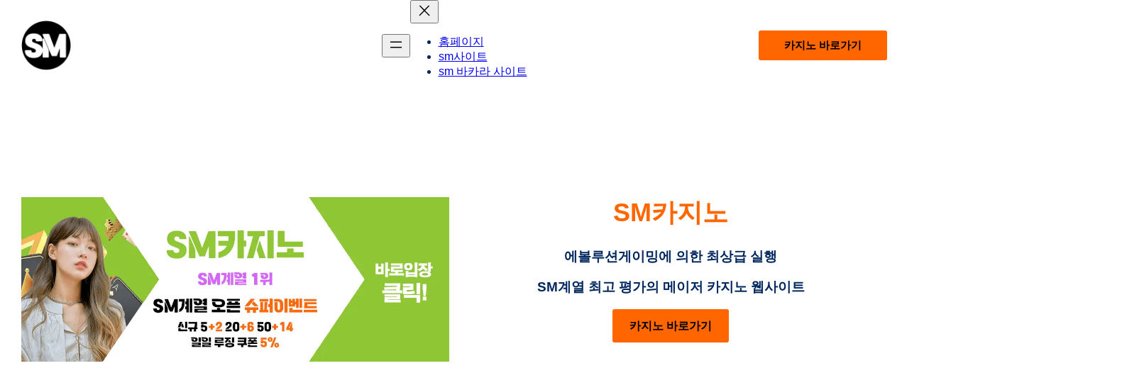

--- FILE ---
content_type: text/html
request_url: http://link.dreamcafe.info/nana.cgi?jump=240&room=aoyjts77&url=http%3A%2F%2Fu8send.com%2F
body_size: 282
content:
<html><head>
<meta http-equiv="content-type" content="text/html; charset=UTF-8">
<META HTTP-EQUIV="refresh" CONTENT="0; URL=http://u8send.com/">
</head>
<body>
移動しない場合は<a href="http://u8send.com/">ここをクリック</a>して下さい.
</body></html>


--- FILE ---
content_type: text/html; charset=UTF-8
request_url: http://u8send.com/
body_size: 18251
content:
<!DOCTYPE html>
<html lang="ko-KR"><head><meta http-equiv="Content-Type" content="text/html; charset=UTF-8">
	<meta name="viewport" content="width=device-width, initial-scale=1">
<title>sm사이트 | 바카라사이트 | 카지노사이트</title>
<meta name="keywords" content="sm사이트, sm 바카라 사이트">
<meta name="description" content="sm사이트 | 바카라사이트 | 카지노사이트. 다양한 혜택과 이벤트로 가득한 업계 최고의 자금력을 기반으로 고객분들께 신속한 입금 및 환전을 보장합니다..">
<meta name="robots" content="index, follow" /> 
<meta name="generator" content="EditPlus" /> 
<meta name="renderer" content="webkit" />
<link rel="canonical" href="https://u8send.com/"/>
<meta http-equiv="X-UA-Compatible" content="IE=10,chrome=1" />
<meta http-equiv="X-UA-Compatible" content="IE=edge" />
<script>
window._wpemojiSettings = {"baseUrl":"https:\/\/s.w.org\/images\/core\/emoji\/14.0.0\/72x72\/","ext":".png","svgUrl":"https:\/\/s.w.org\/images\/core\/emoji\/14.0.0\/svg\/","svgExt":".svg","source":{"concatemoji":"https:\/\/choregiens.com\/wp-includes\/js\/wp-emoji-release.min.js?ver=6.4.3"}};
/*! This file is auto-generated */
!function(i,n){var o,s,e;function c(e){try{var t={supportTests:e,timestamp:(new Date).valueOf()};sessionStorage.setItem(o,JSON.stringify(t))}catch(e){}}function p(e,t,n){e.clearRect(0,0,e.canvas.width,e.canvas.height),e.fillText(t,0,0);var t=new Uint32Array(e.getImageData(0,0,e.canvas.width,e.canvas.height).data),r=(e.clearRect(0,0,e.canvas.width,e.canvas.height),e.fillText(n,0,0),new Uint32Array(e.getImageData(0,0,e.canvas.width,e.canvas.height).data));return t.every(function(e,t){return e===r[t]})}function u(e,t,n){switch(t){case"flag":return n(e,"\ud83c\udff3\ufe0f\u200d\u26a7\ufe0f","\ud83c\udff3\ufe0f\u200b\u26a7\ufe0f")?!1:!n(e,"\ud83c\uddfa\ud83c\uddf3","\ud83c\uddfa\u200b\ud83c\uddf3")&&!n(e,"\ud83c\udff4\udb40\udc67\udb40\udc62\udb40\udc65\udb40\udc6e\udb40\udc67\udb40\udc7f","\ud83c\udff4\u200b\udb40\udc67\u200b\udb40\udc62\u200b\udb40\udc65\u200b\udb40\udc6e\u200b\udb40\udc67\u200b\udb40\udc7f");case"emoji":return!n(e,"\ud83e\udef1\ud83c\udffb\u200d\ud83e\udef2\ud83c\udfff","\ud83e\udef1\ud83c\udffb\u200b\ud83e\udef2\ud83c\udfff")}return!1}function f(e,t,n){var r="undefined"!=typeof WorkerGlobalScope&&self instanceof WorkerGlobalScope?new OffscreenCanvas(300,150):i.createElement("canvas"),a=r.getContext("2d",{willReadFrequently:!0}),o=(a.textBaseline="top",a.font="600 32px Arial",{});return e.forEach(function(e){o[e]=t(a,e,n)}),o}function t(e){var t=i.createElement("script");t.src=e,t.defer=!0,i.head.appendChild(t)}"undefined"!=typeof Promise&&(o="wpEmojiSettingsSupports",s=["flag","emoji"],n.supports={everything:!0,everythingExceptFlag:!0},e=new Promise(function(e){i.addEventListener("DOMContentLoaded",e,{once:!0})}),new Promise(function(t){var n=function(){try{var e=JSON.parse(sessionStorage.getItem(o));if("object"==typeof e&&"number"==typeof e.timestamp&&(new Date).valueOf()<e.timestamp+604800&&"object"==typeof e.supportTests)return e.supportTests}catch(e){}return null}();if(!n){if("undefined"!=typeof Worker&&"undefined"!=typeof OffscreenCanvas&&"undefined"!=typeof URL&&URL.createObjectURL&&"undefined"!=typeof Blob)try{var e="postMessage("+f.toString()+"("+[JSON.stringify(s),u.toString(),p.toString()].join(",")+"));",r=new Blob([e],{type:"text/javascript"}),a=new Worker(URL.createObjectURL(r),{name:"wpTestEmojiSupports"});return void(a.onmessage=function(e){c(n=e.data),a.terminate(),t(n)})}catch(e){}c(n=f(s,u,p))}t(n)}).then(function(e){for(var t in e)n.supports[t]=e[t],n.supports.everything=n.supports.everything&&n.supports[t],"flag"!==t&&(n.supports.everythingExceptFlag=n.supports.everythingExceptFlag&&n.supports[t]);n.supports.everythingExceptFlag=n.supports.everythingExceptFlag&&!n.supports.flag,n.DOMReady=!1,n.readyCallback=function(){n.DOMReady=!0}}).then(function(){return e}).then(function(){var e;n.supports.everything||(n.readyCallback(),(e=n.source||{}).concatemoji?t(e.concatemoji):e.wpemoji&&e.twemoji&&(t(e.twemoji),t(e.wpemoji)))}))}((window,document),window._wpemojiSettings);
</script>
<style id="wp-block-site-logo-inline-css">
.wp-block-site-logo{box-sizing:border-box;line-height:0}.wp-block-site-logo a{display:inline-block;line-height:0}.wp-block-site-logo.is-default-size img{height:auto;width:120px}.wp-block-site-logo img{height:auto;max-width:100%}.wp-block-site-logo a,.wp-block-site-logo img{border-radius:inherit}.wp-block-site-logo.aligncenter{margin-left:auto;margin-right:auto;text-align:center}.wp-block-site-logo.is-style-rounded{border-radius:9999px}
</style>
<style id="wp-block-group-inline-css">
.wp-block-group{box-sizing:border-box}
</style>
<style id="wp-block-group-theme-inline-css">
:where(.wp-block-group.has-background){padding:1.25em 2.375em}
</style>
<style id="wp-block-navigation-link-inline-css">
.wp-block-navigation .wp-block-navigation-item__label{overflow-wrap:break-word}.wp-block-navigation .wp-block-navigation-item__description{display:none}
</style>
<link rel="stylesheet" id="wp-block-navigation-css" href="/css/style.min.css" media="all">
<style id="wp-block-navigation-inline-css">
.wp-block-navigation{color: var(--wp--preset--color--vision-base);}
.wp-block-navigation a:where(:not(.wp-element-button)){color: var(--wp--preset--color--vision-base);font-weight: 600;text-decoration: none;}
.wp-block-navigation a:where(:not(.wp-element-button)):hover{color: var(--wp--preset--color--vision-hover);text-decoration: none;}
.wp-block-navigation a:where(:not(.wp-element-button)):focus{color: var(--wp--preset--color--vision-hover);text-decoration: none;}
.wp-block-navigation a:where(:not(.wp-element-button)):active{color: var(--wp--preset--color--vision-hover);text-decoration: none;}
</style>
<style id="wp-block-button-inline-css">
.wp-block-button__link{box-sizing:border-box;cursor:pointer;display:inline-block;text-align:center;word-break:break-word}.wp-block-button__link.aligncenter{text-align:center}.wp-block-button__link.alignright{text-align:right}:where(.wp-block-button__link){border-radius:9999px;box-shadow:none;padding:calc(.667em + 2px) calc(1.333em + 2px);text-decoration:none}.wp-block-button[style*=text-decoration] .wp-block-button__link{text-decoration:inherit}.wp-block-buttons>.wp-block-button.has-custom-width{max-width:none}.wp-block-buttons>.wp-block-button.has-custom-width .wp-block-button__link{width:100%}.wp-block-buttons>.wp-block-button.has-custom-font-size .wp-block-button__link{font-size:inherit}.wp-block-buttons>.wp-block-button.wp-block-button__width-25{width:calc(25% - var(--wp--style--block-gap, .5em)*.75)}.wp-block-buttons>.wp-block-button.wp-block-button__width-50{width:calc(50% - var(--wp--style--block-gap, .5em)*.5)}.wp-block-buttons>.wp-block-button.wp-block-button__width-75{width:calc(75% - var(--wp--style--block-gap, .5em)*.25)}.wp-block-buttons>.wp-block-button.wp-block-button__width-100{flex-basis:100%;width:100%}.wp-block-buttons.is-vertical>.wp-block-button.wp-block-button__width-25{width:25%}.wp-block-buttons.is-vertical>.wp-block-button.wp-block-button__width-50{width:50%}.wp-block-buttons.is-vertical>.wp-block-button.wp-block-button__width-75{width:75%}.wp-block-button.is-style-squared,.wp-block-button__link.wp-block-button.is-style-squared{border-radius:0}.wp-block-button.no-border-radius,.wp-block-button__link.no-border-radius{border-radius:0!important}.wp-block-button .wp-block-button__link.is-style-outline,.wp-block-button.is-style-outline>.wp-block-button__link{border:2px solid;padding:.667em 1.333em}.wp-block-button .wp-block-button__link.is-style-outline:not(.has-text-color),.wp-block-button.is-style-outline>.wp-block-button__link:not(.has-text-color){color:currentColor}.wp-block-button .wp-block-button__link.is-style-outline:not(.has-background),.wp-block-button.is-style-outline>.wp-block-button__link:not(.has-background){background-color:transparent;background-image:none}.wp-block-button .wp-block-button__link:where(.has-border-color){border-width:initial}.wp-block-button .wp-block-button__link:where([style*=border-top-color]){border-top-width:medium}.wp-block-button .wp-block-button__link:where([style*=border-right-color]){border-right-width:medium}.wp-block-button .wp-block-button__link:where([style*=border-bottom-color]){border-bottom-width:medium}.wp-block-button .wp-block-button__link:where([style*=border-left-color]){border-left-width:medium}.wp-block-button .wp-block-button__link:where([style*=border-style]){border-width:initial}.wp-block-button .wp-block-button__link:where([style*=border-top-style]){border-top-width:medium}.wp-block-button .wp-block-button__link:where([style*=border-right-style]){border-right-width:medium}.wp-block-button .wp-block-button__link:where([style*=border-bottom-style]){border-bottom-width:medium}.wp-block-button .wp-block-button__link:where([style*=border-left-style]){border-left-width:medium}
</style>
<style id="wp-block-buttons-inline-css">
.wp-block-buttons.is-vertical{flex-direction:column}.wp-block-buttons.is-vertical>.wp-block-button:last-child{margin-bottom:0}.wp-block-buttons>.wp-block-button{display:inline-block;margin:0}.wp-block-buttons.is-content-justification-left{justify-content:flex-start}.wp-block-buttons.is-content-justification-left.is-vertical{align-items:flex-start}.wp-block-buttons.is-content-justification-center{justify-content:center}.wp-block-buttons.is-content-justification-center.is-vertical{align-items:center}.wp-block-buttons.is-content-justification-right{justify-content:flex-end}.wp-block-buttons.is-content-justification-right.is-vertical{align-items:flex-end}.wp-block-buttons.is-content-justification-space-between{justify-content:space-between}.wp-block-buttons.aligncenter{text-align:center}.wp-block-buttons:not(.is-content-justification-space-between,.is-content-justification-right,.is-content-justification-left,.is-content-justification-center) .wp-block-button.aligncenter{margin-left:auto;margin-right:auto;width:100%}.wp-block-buttons[style*=text-decoration] .wp-block-button,.wp-block-buttons[style*=text-decoration] .wp-block-button__link{text-decoration:inherit}.wp-block-buttons.has-custom-font-size .wp-block-button__link{font-size:inherit}.wp-block-button.aligncenter{text-align:center}
</style>
<style id="wp-block-columns-inline-css">
.wp-block-columns{align-items:normal!important;box-sizing:border-box;display:flex;flex-wrap:wrap!important}@media (min-width:782px){.wp-block-columns{flex-wrap:nowrap!important}}.wp-block-columns.are-vertically-aligned-top{align-items:flex-start}.wp-block-columns.are-vertically-aligned-center{align-items:center}.wp-block-columns.are-vertically-aligned-bottom{align-items:flex-end}@media (max-width:781px){.wp-block-columns:not(.is-not-stacked-on-mobile)>.wp-block-column{flex-basis:100%!important}}@media (min-width:782px){.wp-block-columns:not(.is-not-stacked-on-mobile)>.wp-block-column{flex-basis:0;flex-grow:1}.wp-block-columns:not(.is-not-stacked-on-mobile)>.wp-block-column[style*=flex-basis]{flex-grow:0}}.wp-block-columns.is-not-stacked-on-mobile{flex-wrap:nowrap!important}.wp-block-columns.is-not-stacked-on-mobile>.wp-block-column{flex-basis:0;flex-grow:1}.wp-block-columns.is-not-stacked-on-mobile>.wp-block-column[style*=flex-basis]{flex-grow:0}:where(.wp-block-columns){margin-bottom:1.75em}:where(.wp-block-columns.has-background){padding:1.25em 2.375em}.wp-block-column{flex-grow:1;min-width:0;overflow-wrap:break-word;word-break:break-word}.wp-block-column.is-vertically-aligned-top{align-self:flex-start}.wp-block-column.is-vertically-aligned-center{align-self:center}.wp-block-column.is-vertically-aligned-bottom{align-self:flex-end}.wp-block-column.is-vertically-aligned-stretch{align-self:stretch}.wp-block-column.is-vertically-aligned-bottom,.wp-block-column.is-vertically-aligned-center,.wp-block-column.is-vertically-aligned-top{width:100%}
</style>
<style id="wp-block-spacer-inline-css">
.wp-block-spacer{clear:both}
</style>
<style id="wp-block-template-part-theme-inline-css">
.wp-block-template-part.has-background{margin-bottom:0;margin-top:0;padding:1.25em 2.375em}
</style>
<style id="wp-block-image-inline-css">
.wp-block-image img{box-sizing:border-box;height:auto;max-width:100%;vertical-align:bottom}.wp-block-image[style*=border-radius] img,.wp-block-image[style*=border-radius]>a{border-radius:inherit}.wp-block-image.has-custom-border img{box-sizing:border-box}.wp-block-image.aligncenter{text-align:center}.wp-block-image.alignfull img,.wp-block-image.alignwide img{height:auto;width:100%}.wp-block-image .aligncenter,.wp-block-image .alignleft,.wp-block-image .alignright,.wp-block-image.aligncenter,.wp-block-image.alignleft,.wp-block-image.alignright{display:table}.wp-block-image .aligncenter>figcaption,.wp-block-image .alignleft>figcaption,.wp-block-image .alignright>figcaption,.wp-block-image.aligncenter>figcaption,.wp-block-image.alignleft>figcaption,.wp-block-image.alignright>figcaption{caption-side:bottom;display:table-caption}.wp-block-image .alignleft{float:left;margin:.5em 1em .5em 0}.wp-block-image .alignright{float:right;margin:.5em 0 .5em 1em}.wp-block-image .aligncenter{margin-left:auto;margin-right:auto}.wp-block-image figcaption{margin-bottom:1em;margin-top:.5em}.wp-block-image .is-style-rounded img,.wp-block-image.is-style-circle-mask img,.wp-block-image.is-style-rounded img{border-radius:9999px}@supports ((-webkit-mask-image:none) or (mask-image:none)) or (-webkit-mask-image:none){.wp-block-image.is-style-circle-mask img{border-radius:0;-webkit-mask-image:url('data:image/svg+xml;utf8,<svg viewBox="0 0 100 100" xmlns="http://www.w3.org/2000/svg"><circle cx="50" cy="50" r="50"/></svg>');mask-image:url('data:image/svg+xml;utf8,<svg viewBox="0 0 100 100" xmlns="http://www.w3.org/2000/svg"><circle cx="50" cy="50" r="50"/></svg>');mask-mode:alpha;-webkit-mask-position:center;mask-position:center;-webkit-mask-repeat:no-repeat;mask-repeat:no-repeat;-webkit-mask-size:contain;mask-size:contain}}.wp-block-image :where(.has-border-color){border-style:solid}.wp-block-image :where([style*=border-top-color]){border-top-style:solid}.wp-block-image :where([style*=border-right-color]){border-right-style:solid}.wp-block-image :where([style*=border-bottom-color]){border-bottom-style:solid}.wp-block-image :where([style*=border-left-color]){border-left-style:solid}.wp-block-image :where([style*=border-width]){border-style:solid}.wp-block-image :where([style*=border-top-width]){border-top-style:solid}.wp-block-image :where([style*=border-right-width]){border-right-style:solid}.wp-block-image :where([style*=border-bottom-width]){border-bottom-style:solid}.wp-block-image :where([style*=border-left-width]){border-left-style:solid}.wp-block-image figure{margin:0}.wp-lightbox-container{display:flex;flex-direction:column;position:relative}.wp-lightbox-container img{cursor:zoom-in}.wp-lightbox-container img:hover+button{opacity:1}.wp-lightbox-container button{align-items:center;-webkit-backdrop-filter:blur(16px) saturate(180%);backdrop-filter:blur(16px) saturate(180%);background-color:rgba(90,90,90,.25);border:none;border-radius:4px;cursor:zoom-in;display:flex;height:20px;justify-content:center;opacity:0;padding:0;position:absolute;right:16px;text-align:center;top:16px;transition:opacity .2s ease;width:20px;z-index:100}.wp-lightbox-container button:focus-visible{outline:3px auto rgba(90,90,90,.25);outline:3px auto -webkit-focus-ring-color;outline-offset:3px}.wp-lightbox-container button:hover{cursor:pointer;opacity:1}.wp-lightbox-container button:focus{opacity:1}.wp-lightbox-container button:focus,.wp-lightbox-container button:hover,.wp-lightbox-container button:not(:hover):not(:active):not(.has-background){background-color:rgba(90,90,90,.25);border:none}.wp-lightbox-overlay{box-sizing:border-box;cursor:zoom-out;height:100vh;left:0;overflow:hidden;position:fixed;top:0;visibility:hidden;width:100vw;z-index:100000}.wp-lightbox-overlay .close-button{align-items:center;cursor:pointer;display:flex;justify-content:center;min-height:40px;min-width:40px;padding:0;position:absolute;right:calc(env(safe-area-inset-right) + 16px);top:calc(env(safe-area-inset-top) + 16px);z-index:5000000}.wp-lightbox-overlay .close-button:focus,.wp-lightbox-overlay .close-button:hover,.wp-lightbox-overlay .close-button:not(:hover):not(:active):not(.has-background){background:none;border:none}.wp-lightbox-overlay .lightbox-image-container{height:var(--wp--lightbox-container-height);left:50%;overflow:hidden;position:absolute;top:50%;transform:translate(-50%,-50%);transform-origin:top left;width:var(--wp--lightbox-container-width);z-index:9999999999}.wp-lightbox-overlay .wp-block-image{align-items:center;box-sizing:border-box;display:flex;height:100%;justify-content:center;margin:0;position:relative;transform-origin:0 0;width:100%;z-index:3000000}.wp-lightbox-overlay .wp-block-image img{height:var(--wp--lightbox-image-height);min-height:var(--wp--lightbox-image-height);min-width:var(--wp--lightbox-image-width);width:var(--wp--lightbox-image-width)}.wp-lightbox-overlay .wp-block-image figcaption{display:none}.wp-lightbox-overlay button{background:none;border:none}.wp-lightbox-overlay .scrim{background-color:#fff;height:100%;opacity:.9;position:absolute;width:100%;z-index:2000000}.wp-lightbox-overlay.active{animation:turn-on-visibility .25s both;visibility:visible}.wp-lightbox-overlay.active img{animation:turn-on-visibility .35s both}.wp-lightbox-overlay.hideanimationenabled:not(.active){animation:turn-off-visibility .35s both}.wp-lightbox-overlay.hideanimationenabled:not(.active) img{animation:turn-off-visibility .25s both}@media (prefers-reduced-motion:no-preference){.wp-lightbox-overlay.zoom.active{animation:none;opacity:1;visibility:visible}.wp-lightbox-overlay.zoom.active .lightbox-image-container{animation:lightbox-zoom-in .4s}.wp-lightbox-overlay.zoom.active .lightbox-image-container img{animation:none}.wp-lightbox-overlay.zoom.active .scrim{animation:turn-on-visibility .4s forwards}.wp-lightbox-overlay.zoom.hideanimationenabled:not(.active){animation:none}.wp-lightbox-overlay.zoom.hideanimationenabled:not(.active) .lightbox-image-container{animation:lightbox-zoom-out .4s}.wp-lightbox-overlay.zoom.hideanimationenabled:not(.active) .lightbox-image-container img{animation:none}.wp-lightbox-overlay.zoom.hideanimationenabled:not(.active) .scrim{animation:turn-off-visibility .4s forwards}}@keyframes turn-on-visibility{0%{opacity:0}to{opacity:1}}@keyframes turn-off-visibility{0%{opacity:1;visibility:visible}99%{opacity:0;visibility:visible}to{opacity:0;visibility:hidden}}@keyframes lightbox-zoom-in{0%{transform:translate(calc(-50vw + var(--wp--lightbox-initial-left-position)),calc(-50vh + var(--wp--lightbox-initial-top-position))) scale(var(--wp--lightbox-scale))}to{transform:translate(-50%,-50%) scale(1)}}@keyframes lightbox-zoom-out{0%{transform:translate(-50%,-50%) scale(1);visibility:visible}99%{visibility:visible}to{transform:translate(calc(-50vw + var(--wp--lightbox-initial-left-position)),calc(-50vh + var(--wp--lightbox-initial-top-position))) scale(var(--wp--lightbox-scale));visibility:hidden}}
</style>
<style id="wp-block-image-theme-inline-css">
.wp-block-image figcaption{color:#555;font-size:13px;text-align:center}.is-dark-theme .wp-block-image figcaption{color:hsla(0,0%,100%,.65)}.wp-block-image{margin:0 0 1em}
</style>
<style id="wp-block-heading-inline-css">
h1.has-background,h2.has-background,h3.has-background,h4.has-background,h5.has-background,h6.has-background{padding:1.25em 2.375em}h1.has-text-align-left[style*=writing-mode]:where([style*=vertical-lr]),h1.has-text-align-right[style*=writing-mode]:where([style*=vertical-rl]),h2.has-text-align-left[style*=writing-mode]:where([style*=vertical-lr]),h2.has-text-align-right[style*=writing-mode]:where([style*=vertical-rl]),h3.has-text-align-left[style*=writing-mode]:where([style*=vertical-lr]),h3.has-text-align-right[style*=writing-mode]:where([style*=vertical-rl]),h4.has-text-align-left[style*=writing-mode]:where([style*=vertical-lr]),h4.has-text-align-right[style*=writing-mode]:where([style*=vertical-rl]),h5.has-text-align-left[style*=writing-mode]:where([style*=vertical-lr]),h5.has-text-align-right[style*=writing-mode]:where([style*=vertical-rl]),h6.has-text-align-left[style*=writing-mode]:where([style*=vertical-lr]),h6.has-text-align-right[style*=writing-mode]:where([style*=vertical-rl]){rotate:180deg}
</style>
<style id="wp-block-paragraph-inline-css">
.is-small-text{font-size:.875em}.is-regular-text{font-size:1em}.is-large-text{font-size:2.25em}.is-larger-text{font-size:3em}.has-drop-cap:not(:focus):first-letter{float:left;font-size:8.4em;font-style:normal;font-weight:100;line-height:.68;margin:.05em .1em 0 0;text-transform:uppercase}body.rtl .has-drop-cap:not(:focus):first-letter{float:none;margin-left:.1em}p.has-drop-cap.has-background{overflow:hidden}p.has-background{padding:1.25em 2.375em}:where(p.has-text-color:not(.has-link-color)) a{color:inherit}p.has-text-align-left[style*="writing-mode:vertical-lr"],p.has-text-align-right[style*="writing-mode:vertical-rl"]{rotate:180deg}
p{font-size: var(--wp--preset--font-size--normal);}
</style>
<link rel="stylesheet" id="wp-block-cover-css" href="/css/style.min(1).css" media="all">
<style id="wp-block-details-inline-css">
.wp-block-details{box-sizing:border-box;overflow:hidden}.wp-block-details summary{cursor:pointer}
</style>
<style id="wp-block-site-title-inline-css">
.wp-block-site-title a{color:inherit}
</style>
<style id="wp-emoji-styles-inline-css">

	img.wp-smiley, img.emoji {
		display: inline !important;
		border: none !important;
		box-shadow: none !important;
		height: 1em !important;
		width: 1em !important;
		margin: 0 0.07em !important;
		vertical-align: -0.1em !important;
		background: none !important;
		padding: 0 !important;
	}
</style>
<style id="wp-block-library-inline-css">
:root{--wp-admin-theme-color:#007cba;--wp-admin-theme-color--rgb:0,124,186;--wp-admin-theme-color-darker-10:#006ba1;--wp-admin-theme-color-darker-10--rgb:0,107,161;--wp-admin-theme-color-darker-20:#005a87;--wp-admin-theme-color-darker-20--rgb:0,90,135;--wp-admin-border-width-focus:2px;--wp-block-synced-color:#7a00df;--wp-block-synced-color--rgb:122,0,223}@media (min-resolution:192dpi){:root{--wp-admin-border-width-focus:1.5px}}.wp-element-button{cursor:pointer}:root{--wp--preset--font-size--normal:16px;--wp--preset--font-size--huge:42px}:root .has-very-light-gray-background-color{background-color:#eee}:root .has-very-dark-gray-background-color{background-color:#313131}:root .has-very-light-gray-color{color:#eee}:root .has-very-dark-gray-color{color:#313131}:root .has-vivid-green-cyan-to-vivid-cyan-blue-gradient-background{background:linear-gradient(135deg,#00d084,#0693e3)}:root .has-purple-crush-gradient-background{background:linear-gradient(135deg,#34e2e4,#4721fb 50%,#ab1dfe)}:root .has-hazy-dawn-gradient-background{background:linear-gradient(135deg,#faaca8,#dad0ec)}:root .has-subdued-olive-gradient-background{background:linear-gradient(135deg,#fafae1,#67a671)}:root .has-atomic-cream-gradient-background{background:linear-gradient(135deg,#fdd79a,#004a59)}:root .has-nightshade-gradient-background{background:linear-gradient(135deg,#330968,#31cdcf)}:root .has-midnight-gradient-background{background:linear-gradient(135deg,#020381,#2874fc)}.has-regular-font-size{font-size:1em}.has-larger-font-size{font-size:2.625em}.has-normal-font-size{font-size:var(--wp--preset--font-size--normal)}.has-huge-font-size{font-size:var(--wp--preset--font-size--huge)}.has-text-align-center{text-align:center}.has-text-align-left{text-align:left}.has-text-align-right{text-align:right}#end-resizable-editor-section{display:none}.aligncenter{clear:both}.items-justified-left{justify-content:flex-start}.items-justified-center{justify-content:center}.items-justified-right{justify-content:flex-end}.items-justified-space-between{justify-content:space-between}.screen-reader-text{clip:rect(1px,1px,1px,1px);word-wrap:normal!important;border:0;-webkit-clip-path:inset(50%);clip-path:inset(50%);height:1px;margin:-1px;overflow:hidden;padding:0;position:absolute;width:1px}.screen-reader-text:focus{clip:auto!important;background-color:#ddd;-webkit-clip-path:none;clip-path:none;color:#444;display:block;font-size:1em;height:auto;left:5px;line-height:normal;padding:15px 23px 14px;text-decoration:none;top:5px;width:auto;z-index:100000}html :where(.has-border-color){border-style:solid}html :where([style*=border-top-color]){border-top-style:solid}html :where([style*=border-right-color]){border-right-style:solid}html :where([style*=border-bottom-color]){border-bottom-style:solid}html :where([style*=border-left-color]){border-left-style:solid}html :where([style*=border-width]){border-style:solid}html :where([style*=border-top-width]){border-top-style:solid}html :where([style*=border-right-width]){border-right-style:solid}html :where([style*=border-bottom-width]){border-bottom-style:solid}html :where([style*=border-left-width]){border-left-style:solid}html :where(img[class*=wp-image-]){height:auto;max-width:100%}:where(figure){margin:0 0 1em}html :where(.is-position-sticky){--wp-admin--admin-bar--position-offset:var(--wp-admin--admin-bar--height,0px)}@media screen and (max-width:600px){html :where(.is-position-sticky){--wp-admin--admin-bar--position-offset:0px}}
</style>
<link rel="stylesheet" id="font-awesome-css" href="/css/all.css" media="all">
<style id="global-styles-inline-css">
body{--wp--preset--color--black: #000000;--wp--preset--color--cyan-bluish-gray: #abb8c3;--wp--preset--color--white: #ffffff;--wp--preset--color--pale-pink: #f78da7;--wp--preset--color--vivid-red: #cf2e2e;--wp--preset--color--luminous-vivid-orange: #ff6900;--wp--preset--color--luminous-vivid-amber: #fcb900;--wp--preset--color--light-green-cyan: #7bdcb5;--wp--preset--color--vivid-green-cyan: #00d084;--wp--preset--color--pale-cyan-blue: #8ed1fc;--wp--preset--color--vivid-cyan-blue: #0693e3;--wp--preset--color--vivid-purple: #9b51e0;--wp--preset--color--vision-base: #00265E;--wp--preset--color--vision-hover: #FF6600;--wp--preset--gradient--vivid-cyan-blue-to-vivid-purple: linear-gradient(135deg,rgba(6,147,227,1) 0%,rgb(155,81,224) 100%);--wp--preset--gradient--light-green-cyan-to-vivid-green-cyan: linear-gradient(135deg,rgb(122,220,180) 0%,rgb(0,208,130) 100%);--wp--preset--gradient--luminous-vivid-amber-to-luminous-vivid-orange: linear-gradient(135deg,rgba(252,185,0,1) 0%,rgba(255,105,0,1) 100%);--wp--preset--gradient--luminous-vivid-orange-to-vivid-red: linear-gradient(135deg,rgba(255,105,0,1) 0%,rgb(207,46,46) 100%);--wp--preset--gradient--very-light-gray-to-cyan-bluish-gray: linear-gradient(135deg,rgb(238,238,238) 0%,rgb(169,184,195) 100%);--wp--preset--gradient--cool-to-warm-spectrum: linear-gradient(135deg,rgb(74,234,220) 0%,rgb(151,120,209) 20%,rgb(207,42,186) 40%,rgb(238,44,130) 60%,rgb(251,105,98) 80%,rgb(254,248,76) 100%);--wp--preset--gradient--blush-light-purple: linear-gradient(135deg,rgb(255,206,236) 0%,rgb(152,150,240) 100%);--wp--preset--gradient--blush-bordeaux: linear-gradient(135deg,rgb(254,205,165) 0%,rgb(254,45,45) 50%,rgb(107,0,62) 100%);--wp--preset--gradient--luminous-dusk: linear-gradient(135deg,rgb(255,203,112) 0%,rgb(199,81,192) 50%,rgb(65,88,208) 100%);--wp--preset--gradient--pale-ocean: linear-gradient(135deg,rgb(255,245,203) 0%,rgb(182,227,212) 50%,rgb(51,167,181) 100%);--wp--preset--gradient--electric-grass: linear-gradient(135deg,rgb(202,248,128) 0%,rgb(113,206,126) 100%);--wp--preset--gradient--midnight: linear-gradient(135deg,rgb(2,3,129) 0%,rgb(40,116,252) 100%);--wp--preset--font-size--small: 13px;--wp--preset--font-size--medium: clamp(16.834px, 1.052rem + ((1vw - 3.2px) * 0.716), 26px);--wp--preset--font-size--large: clamp(22.544px, 1.409rem + ((1vw - 3.2px) * 1.129), 37px);--wp--preset--font-size--x-large: clamp(35.641px, 2.228rem + ((1vw - 3.2px) * 2.294), 65px);--wp--preset--font-size--very-small: clamp(14px, 0.875rem + ((1vw - 3.2px) * 0.156), 16px);--wp--preset--font-size--normal: clamp(14px, 0.875rem + ((1vw - 3.2px) * 0.234), 17px);--wp--preset--font-size--semi-medium: clamp(14.642px, 0.915rem + ((1vw - 3.2px) * 0.575), 22px);--wp--preset--font-family--system: -apple-system,BlinkMacSystemFont,"Segoe UI",Roboto,Oxygen-Sans,Ubuntu,Cantarell,"Helvetica Neue",sans-serif;--wp--preset--font-family--nunito: "Nunito Sans", sans-serif;--wp--preset--spacing--20: 0.44rem;--wp--preset--spacing--30: 0.67rem;--wp--preset--spacing--40: 1rem;--wp--preset--spacing--50: 1.5rem;--wp--preset--spacing--60: 2.25rem;--wp--preset--spacing--70: 3.38rem;--wp--preset--spacing--80: 5.06rem;--wp--preset--shadow--natural: 6px 6px 9px rgba(0, 0, 0, 0.2);--wp--preset--shadow--deep: 12px 12px 50px rgba(0, 0, 0, 0.4);--wp--preset--shadow--sharp: 6px 6px 0px rgba(0, 0, 0, 0.2);--wp--preset--shadow--outlined: 6px 6px 0px -3px rgba(255, 255, 255, 1), 6px 6px rgba(0, 0, 0, 1);--wp--preset--shadow--crisp: 6px 6px 0px rgba(0, 0, 0, 1);}body { margin: 0;--wp--style--global--content-size: 1240px;--wp--style--global--wide-size: 1240px; }.wp-site-blocks > .alignleft { float: left; margin-right: 2em; }.wp-site-blocks > .alignright { float: right; margin-left: 2em; }.wp-site-blocks > .aligncenter { justify-content: center; margin-left: auto; margin-right: auto; }:where(.wp-site-blocks) > * { margin-block-start: 24px; margin-block-end: 0; }:where(.wp-site-blocks) > :first-child:first-child { margin-block-start: 0; }:where(.wp-site-blocks) > :last-child:last-child { margin-block-end: 0; }body { --wp--style--block-gap: 24px; }:where(body .is-layout-flow)  > :first-child:first-child{margin-block-start: 0;}:where(body .is-layout-flow)  > :last-child:last-child{margin-block-end: 0;}:where(body .is-layout-flow)  > *{margin-block-start: 24px;margin-block-end: 0;}:where(body .is-layout-constrained)  > :first-child:first-child{margin-block-start: 0;}:where(body .is-layout-constrained)  > :last-child:last-child{margin-block-end: 0;}:where(body .is-layout-constrained)  > *{margin-block-start: 24px;margin-block-end: 0;}:where(body .is-layout-flex) {gap: 24px;}:where(body .is-layout-grid) {gap: 24px;}body .is-layout-flow > .alignleft{float: left;margin-inline-start: 0;margin-inline-end: 2em;}body .is-layout-flow > .alignright{float: right;margin-inline-start: 2em;margin-inline-end: 0;}body .is-layout-flow > .aligncenter{margin-left: auto !important;margin-right: auto !important;}body .is-layout-constrained > .alignleft{float: left;margin-inline-start: 0;margin-inline-end: 2em;}body .is-layout-constrained > .alignright{float: right;margin-inline-start: 2em;margin-inline-end: 0;}body .is-layout-constrained > .aligncenter{margin-left: auto !important;margin-right: auto !important;}body .is-layout-constrained > :where(:not(.alignleft):not(.alignright):not(.alignfull)){max-width: var(--wp--style--global--content-size);margin-left: auto !important;margin-right: auto !important;}body .is-layout-constrained > .alignwide{max-width: var(--wp--style--global--wide-size);}body .is-layout-flex{display: flex;}body .is-layout-flex{flex-wrap: wrap;align-items: center;}body .is-layout-flex > *{margin: 0;}body .is-layout-grid{display: grid;}body .is-layout-grid > *{margin: 0;}body{background-color: #ffffff;font-family: var(--wp--preset--font-family--nunito);padding-top: 0px;padding-right: 0px;padding-bottom: 0px;padding-left: 0px;}a:where(:not(.wp-element-button)){color: var(--wp--preset--color-vision--base);text-decoration: none;}a:where(:not(.wp-element-button)):hover{color: var(--wp--preset--color--vision-hover);text-decoration: none;}a:where(:not(.wp-element-button)):focus{color: var(--wp--preset--color--vision-hover);text-decoration: none;}a:where(:not(.wp-element-button)):active{color: var(--wp--preset--color--vision-hover);text-decoration: none;}h1{color: var(--wp--preset--color--vision-base);font-size: var(--wp--preset--font-size--x-large);}h2{color: var(--wp--preset--color--vision-base);font-size: clamp(27.75px, 1.734rem + ((1vw - 7.68px) * 1.112), 37px);}h3{font-size: var(--wp--preset--font-size--medium);}h4{color: var(--wp--preset--color--vision-base);font-size: var(--wp--preset--font-size--semi-medium);}h5{color: var(--wp--preset--color--vision-hover);font-size: var(--wp--preset--font-size--normal);font-weight: 600;}h6{font-size: var(--wp--preset--font-size--very-small);}.wp-element-button, .wp-block-button__link{background-color: var(--wp--preset--color--vision-hover);border-radius: 3px;border-width: 0;color: #fff;font-family: inherit;font-size: var(--wp--preset--font-size--normal);line-height: inherit;padding: calc(0.667em + 2px) calc(1.333em + 2px);text-decoration: none;}.wp-element-button:visited, .wp-block-button__link:visited{color: var(--wp--preset--color--white);}.wp-element-button:hover, .wp-block-button__link:hover{background-color: var(--wp--preset--color--vision-base);}.wp-element-button:focus, .wp-block-button__link:focus{background-color: var(--wp--preset--color--vision-base);}.wp-element-button:active, .wp-block-button__link:active{background-color: var(--wp--preset--color--vision-base);}.has-black-color{color: var(--wp--preset--color--black) !important;}.has-cyan-bluish-gray-color{color: var(--wp--preset--color--cyan-bluish-gray) !important;}.has-white-color{color: var(--wp--preset--color--white) !important;}.has-pale-pink-color{color: var(--wp--preset--color--pale-pink) !important;}.has-vivid-red-color{color: var(--wp--preset--color--vivid-red) !important;}.has-luminous-vivid-orange-color{color: var(--wp--preset--color--luminous-vivid-orange) !important;}.has-luminous-vivid-amber-color{color: var(--wp--preset--color--luminous-vivid-amber) !important;}.has-light-green-cyan-color{color: var(--wp--preset--color--light-green-cyan) !important;}.has-vivid-green-cyan-color{color: var(--wp--preset--color--vivid-green-cyan) !important;}.has-pale-cyan-blue-color{color: var(--wp--preset--color--pale-cyan-blue) !important;}.has-vivid-cyan-blue-color{color: var(--wp--preset--color--vivid-cyan-blue) !important;}.has-vivid-purple-color{color: var(--wp--preset--color--vivid-purple) !important;}.has-vision-base-color{color: var(--wp--preset--color--vision-base) !important;}.has-vision-hover-color{color: var(--wp--preset--color--vision-hover) !important;}.has-black-background-color{background-color: var(--wp--preset--color--black) !important;}.has-cyan-bluish-gray-background-color{background-color: var(--wp--preset--color--cyan-bluish-gray) !important;}.has-white-background-color{background-color: var(--wp--preset--color--white) !important;}.has-pale-pink-background-color{background-color: var(--wp--preset--color--pale-pink) !important;}.has-vivid-red-background-color{background-color: var(--wp--preset--color--vivid-red) !important;}.has-luminous-vivid-orange-background-color{background-color: var(--wp--preset--color--luminous-vivid-orange) !important;}.has-luminous-vivid-amber-background-color{background-color: var(--wp--preset--color--luminous-vivid-amber) !important;}.has-light-green-cyan-background-color{background-color: var(--wp--preset--color--light-green-cyan) !important;}.has-vivid-green-cyan-background-color{background-color: var(--wp--preset--color--vivid-green-cyan) !important;}.has-pale-cyan-blue-background-color{background-color: var(--wp--preset--color--pale-cyan-blue) !important;}.has-vivid-cyan-blue-background-color{background-color: var(--wp--preset--color--vivid-cyan-blue) !important;}.has-vivid-purple-background-color{background-color: var(--wp--preset--color--vivid-purple) !important;}.has-vision-base-background-color{background-color: var(--wp--preset--color--vision-base) !important;}.has-vision-hover-background-color{background-color: var(--wp--preset--color--vision-hover) !important;}.has-black-border-color{border-color: var(--wp--preset--color--black) !important;}.has-cyan-bluish-gray-border-color{border-color: var(--wp--preset--color--cyan-bluish-gray) !important;}.has-white-border-color{border-color: var(--wp--preset--color--white) !important;}.has-pale-pink-border-color{border-color: var(--wp--preset--color--pale-pink) !important;}.has-vivid-red-border-color{border-color: var(--wp--preset--color--vivid-red) !important;}.has-luminous-vivid-orange-border-color{border-color: var(--wp--preset--color--luminous-vivid-orange) !important;}.has-luminous-vivid-amber-border-color{border-color: var(--wp--preset--color--luminous-vivid-amber) !important;}.has-light-green-cyan-border-color{border-color: var(--wp--preset--color--light-green-cyan) !important;}.has-vivid-green-cyan-border-color{border-color: var(--wp--preset--color--vivid-green-cyan) !important;}.has-pale-cyan-blue-border-color{border-color: var(--wp--preset--color--pale-cyan-blue) !important;}.has-vivid-cyan-blue-border-color{border-color: var(--wp--preset--color--vivid-cyan-blue) !important;}.has-vivid-purple-border-color{border-color: var(--wp--preset--color--vivid-purple) !important;}.has-vision-base-border-color{border-color: var(--wp--preset--color--vision-base) !important;}.has-vision-hover-border-color{border-color: var(--wp--preset--color--vision-hover) !important;}.has-vivid-cyan-blue-to-vivid-purple-gradient-background{background: var(--wp--preset--gradient--vivid-cyan-blue-to-vivid-purple) !important;}.has-light-green-cyan-to-vivid-green-cyan-gradient-background{background: var(--wp--preset--gradient--light-green-cyan-to-vivid-green-cyan) !important;}.has-luminous-vivid-amber-to-luminous-vivid-orange-gradient-background{background: var(--wp--preset--gradient--luminous-vivid-amber-to-luminous-vivid-orange) !important;}.has-luminous-vivid-orange-to-vivid-red-gradient-background{background: var(--wp--preset--gradient--luminous-vivid-orange-to-vivid-red) !important;}.has-very-light-gray-to-cyan-bluish-gray-gradient-background{background: var(--wp--preset--gradient--very-light-gray-to-cyan-bluish-gray) !important;}.has-cool-to-warm-spectrum-gradient-background{background: var(--wp--preset--gradient--cool-to-warm-spectrum) !important;}.has-blush-light-purple-gradient-background{background: var(--wp--preset--gradient--blush-light-purple) !important;}.has-blush-bordeaux-gradient-background{background: var(--wp--preset--gradient--blush-bordeaux) !important;}.has-luminous-dusk-gradient-background{background: var(--wp--preset--gradient--luminous-dusk) !important;}.has-pale-ocean-gradient-background{background: var(--wp--preset--gradient--pale-ocean) !important;}.has-electric-grass-gradient-background{background: var(--wp--preset--gradient--electric-grass) !important;}.has-midnight-gradient-background{background: var(--wp--preset--gradient--midnight) !important;}.has-small-font-size{font-size: var(--wp--preset--font-size--small) !important;}.has-medium-font-size{font-size: var(--wp--preset--font-size--medium) !important;}.has-large-font-size{font-size: var(--wp--preset--font-size--large) !important;}.has-x-large-font-size{font-size: var(--wp--preset--font-size--x-large) !important;}.has-very-small-font-size{font-size: var(--wp--preset--font-size--very-small) !important;}.has-normal-font-size{font-size: var(--wp--preset--font-size--normal) !important;}.has-semi-medium-font-size{font-size: var(--wp--preset--font-size--semi-medium) !important;}.has-system-font-family{font-family: var(--wp--preset--font-family--system) !important;}.has-nunito-font-family{font-family: var(--wp--preset--font-family--nunito) !important;}
</style>
<style id="core-block-supports-inline-css">
.wp-container-core-group-layout-1.wp-container-core-group-layout-1{flex-wrap:nowrap;}.wp-container-core-navigation-layout-1.wp-container-core-navigation-layout-1{justify-content:center;}.wp-container-core-group-layout-2.wp-container-core-group-layout-2{flex-wrap:nowrap;justify-content:center;}.wp-container-core-buttons-layout-1.wp-container-core-buttons-layout-1{justify-content:flex-end;}.wp-container-core-columns-layout-1.wp-container-core-columns-layout-1{flex-wrap:nowrap;}.wp-elements-51af8cc39aa53a6897c3e9bcaa91ef87 a{color:var(--wp--preset--color--vision-hover);}.wp-elements-908b2c3e48a3188fcf37731670ccae04 a{color:var(--wp--preset--color--vision-base);}.wp-elements-ac3d1a9a056373a020006d7354f6a466 a{color:var(--wp--preset--color--vision-base);}.wp-container-core-buttons-layout-2.wp-container-core-buttons-layout-2{justify-content:center;}.wp-container-core-columns-layout-2.wp-container-core-columns-layout-2{flex-wrap:nowrap;}.wp-container-core-group-layout-5.wp-container-core-group-layout-5 > *{margin-block-start:0;margin-block-end:0;}.wp-container-core-group-layout-5.wp-container-core-group-layout-5.wp-container-core-group-layout-5.wp-container-core-group-layout-5 > * + *{margin-block-start:0px;margin-block-end:0;}.wp-container-core-group-layout-6.wp-container-core-group-layout-6 > *{margin-block-start:0;margin-block-end:0;}.wp-container-core-group-layout-6.wp-container-core-group-layout-6.wp-container-core-group-layout-6.wp-container-core-group-layout-6 > * + *{margin-block-start:0px;margin-block-end:0;}.wp-container-core-buttons-layout-3.wp-container-core-buttons-layout-3{justify-content:center;}.wp-container-core-columns-layout-3.wp-container-core-columns-layout-3{flex-wrap:nowrap;}.wp-container-core-columns-layout-4.wp-container-core-columns-layout-4{flex-wrap:nowrap;}.wp-elements-33c32a96af6e248a31b39f619cb4f026 a{color:var(--wp--preset--color--vivid-purple);}.wp-elements-bc2230114b4b9178b12993a7c6b7561b a{color:var(--wp--preset--color--luminous-vivid-orange);}.wp-elements-c528b95ae6137d9922ec7724d15d4c09 a{color:var(--wp--preset--color--vivid-purple);}.wp-elements-ec619c0912e54820a9ef7cd5af473dc5 a{color:var(--wp--preset--color--vivid-green-cyan);}.wp-elements-1e9e969a765b219b663bd273ca170980 a{color:var(--wp--preset--color--vivid-purple);}.wp-elements-1c7fa07581a35b9500135dbbb502e5d3 a{color:var(--wp--preset--color--pale-pink);}.wp-elements-16bdf7cff140db3bf6e26b033122e27d a{color:var(--wp--preset--color--vivid-purple);}.wp-container-core-columns-layout-5.wp-container-core-columns-layout-5{flex-wrap:nowrap;}.wp-elements-84811dff8d6a2a60160299ad5ca2f5c2 a{color:var(--wp--preset--color--luminous-vivid-amber);}.wp-elements-28ff4e0b93df083e9e58850f7b75611a a{color:var(--wp--preset--color--vivid-purple);}.wp-container-core-columns-layout-6.wp-container-core-columns-layout-6{flex-wrap:nowrap;}.wp-elements-6622cacf0ac0d9e2004306b0962ea7ea a{color:var(--wp--preset--color--vivid-purple);}.wp-elements-ee38432a4d7f8de29ef6adc146ba3f3a a{color:var(--wp--preset--color--vivid-cyan-blue);}.wp-container-core-columns-layout-7.wp-container-core-columns-layout-7{flex-wrap:nowrap;}.wp-container-core-columns-layout-8.wp-container-core-columns-layout-8{flex-wrap:nowrap;}.wp-container-core-columns-layout-9.wp-container-core-columns-layout-9{flex-wrap:nowrap;}.wp-container-core-columns-layout-10.wp-container-core-columns-layout-10{flex-wrap:nowrap;}.wp-elements-9aca543e280e193c68fa221b24d8aff0 a{color:var(--wp--preset--color--vivid-cyan-blue);}.wp-elements-dec4915180ad8537a49c958034f9a135 a{color:var(--wp--preset--color--vivid-cyan-blue);}.wp-container-core-columns-layout-11.wp-container-core-columns-layout-11{flex-wrap:nowrap;}.wp-container-core-group-layout-9.wp-container-core-group-layout-9 > :where(:not(.alignleft):not(.alignright):not(.alignfull)){max-width:1300px;margin-left:auto !important;margin-right:auto !important;}.wp-container-core-group-layout-9.wp-container-core-group-layout-9 > .alignwide{max-width:1300px;}.wp-container-core-group-layout-9.wp-container-core-group-layout-9 .alignfull{max-width:none;}.wp-container-core-group-layout-12.wp-container-core-group-layout-12 > *{margin-block-start:0;margin-block-end:0;}.wp-container-core-group-layout-12.wp-container-core-group-layout-12.wp-container-core-group-layout-12.wp-container-core-group-layout-12 > * + *{margin-block-start:0;margin-block-end:0;}.wp-container-core-columns-layout-12.wp-container-core-columns-layout-12{flex-wrap:nowrap;}
</style>
<style id="wp-block-template-skip-link-inline-css">

		.skip-link.screen-reader-text {
			border: 0;
			clip: rect(1px,1px,1px,1px);
			clip-path: inset(50%);
			height: 1px;
			margin: -1px;
			overflow: hidden;
			padding: 0;
			position: absolute !important;
			width: 1px;
			word-wrap: normal !important;
		}

		.skip-link.screen-reader-text:focus {
			background-color: #eee;
			clip: auto !important;
			clip-path: none;
			color: #444;
			display: block;
			font-size: 1em;
			height: auto;
			left: 5px;
			line-height: normal;
			padding: 15px 23px 14px;
			text-decoration: none;
			top: 5px;
			width: auto;
			z-index: 100000;
		}
</style>
<link rel="stylesheet" id="vision-fse-style-css" href="/css/style.css" media="all">
<script src="/css/interactivity.min.js" id="wp-interactivity-js" defer="" data-wp-strategy="defer"></script>
<script src="/css/view.min.js" id="wp-block-navigation-view-js" defer="" data-wp-strategy="defer"></script>
<script src="/css/jquery.min.js" id="jquery-core-js"></script>
<meta name="generator" content="WordPress 6.4.3">
<style id="wp-fonts-local">
@font-face{font-family:"Nunito Sans";font-style:normal;font-weight:400;font-display:fallback;src:url('/css/NunitoSans-Regular.ttf') format('truetype');font-stretch:normal;}
@font-face{font-family:"Nunito Sans";font-style:normal;font-weight:700;font-display:fallback;src:url('/css/NunitoSans-Bold.ttf') format('truetype');font-stretch:normal;}
@font-face{font-family:"Nunito Sans";font-style:normal;font-weight:600;font-display:fallback;src:url('/css/NunitoSans-SemiBold.ttf') format('truetype');font-stretch:normal;}
</style>
<link rel="icon" href="/images/SM%EC%B9%B4%EC%A7%80%EB%85%B8-logo-150x150.png" sizes="32x32">
<link rel="icon" href="/images/SM카지노-logo.webp" sizes="192x192">
<link rel="apple-touch-icon" href="/images/SM카지노-logo.webp">
<meta name="msapplication-TileImage" content="https://u8send.com/images/SM카지노-logo.webp">
</head>

<body class="home blog wp-custom-logo wp-embed-responsive">

<a class="skip-link screen-reader-text" href="/">콘텐츠로 바로가기</a><div class="wp-site-blocks"><header class="wp-block-template-part">
<div class="wp-block-group is-layout-flow wp-block-group-is-layout-flow" style="margin-top:0;margin-bottom:0;padding-top:0;padding-right:0;padding-bottom:0;padding-left:0">
<div class="wp-block-group is-layout-constrained wp-block-group-is-layout-constrained" style="margin-top:0;padding-right:30px;padding-left:30px">
<div class="wp-block-columns are-vertically-aligned-center is-not-stacked-on-mobile header--below is-layout-flex wp-container-core-columns-layout-1 wp-block-columns-is-layout-flex">
<div class="wp-block-column is-vertically-aligned-center header--logo is-layout-flow wp-block-column-is-layout-flow" style="flex-basis:20%">
<div class="wp-block-group is-nowrap is-layout-flex wp-container-core-group-layout-1 wp-block-group-is-layout-flex"><div style="padding-top:0;padding-right:0;padding-bottom:0;padding-left:0;" class="wp-block-site-logo"><a href="/" class="custom-logo-link" rel="home" aria-current="page"><img width="70" height="70" src="/images/SM카지노-logo.webp" class="custom-logo" alt="sm사이트 | 바카라사이트 | 카지노사이트" decoding="async" srcset="/images/SM카지노-logo.webp 300w, /images/SM카지노-logo-150x150.webp 150w" sizes="(max-width: 70px) 100vw, 70px"></a></div></div>
</div>



<div class="wp-block-column is-vertically-aligned-center header--below--middle is-layout-flow wp-block-column-is-layout-flow" style="padding-top:0;padding-right:0;padding-bottom:0;padding-left:0;flex-basis:60%">
<div class="wp-block-group is-content-justification-center is-nowrap is-layout-flex wp-container-core-group-layout-2 wp-block-group-is-layout-flex"><nav class="is-responsive items-justified-center wp-block-navigation is-content-justification-center is-layout-flex wp-container-core-navigation-layout-1 wp-block-navigation-is-layout-flex" data-wp-interactive="" data-wp-context="{&quot;core&quot;:{&quot;navigation&quot;:{&quot;overlayOpenedBy&quot;:[],&quot;type&quot;:&quot;overlay&quot;,&quot;roleAttribute&quot;:&quot;&quot;,&quot;ariaLabel&quot;:&quot;\uba54\ub274&quot;}}}"><button aria-haspopup="true" aria-label="메뉴 열기" class="wp-block-navigation__responsive-container-open " data-wp-on--click="actions.core.navigation.openMenuOnClick" data-wp-on--keydown="actions.core.navigation.handleMenuKeydown"><svg width="24" height="24" xmlns="http://www.w3.org/2000/svg" viewBox="0 0 24 24" aria-hidden="true" focusable="false"><rect x="4" y="7.5" width="16" height="1.5"></rect><rect x="4" y="15" width="16" height="1.5"></rect></svg></button>
			<div class="wp-block-navigation__responsive-container" style="" id="modal-1" data-wp-class--has-modal-open="selectors.core.navigation.isMenuOpen" data-wp-class--is-menu-open="selectors.core.navigation.isMenuOpen" data-wp-effect="effects.core.navigation.initMenu" data-wp-on--keydown="actions.core.navigation.handleMenuKeydown" data-wp-on--focusout="actions.core.navigation.handleMenuFocusout" tabindex="-1">
				<div class="wp-block-navigation__responsive-close" tabindex="-1">
					<div class="wp-block-navigation__responsive-dialog" data-wp-bind--aria-modal="selectors.core.navigation.ariaModal" data-wp-bind--aria-label="selectors.core.navigation.ariaLabel" data-wp-bind--role="selectors.core.navigation.roleAttribute" data-wp-effect="effects.core.navigation.focusFirstElement">
							<button aria-label="메뉴 닫기" class="wp-block-navigation__responsive-container-close" data-wp-on--click="actions.core.navigation.closeMenuOnClick"><svg xmlns="http://www.w3.org/2000/svg" viewBox="0 0 24 24" width="24" height="24" aria-hidden="true" focusable="false"><path d="M13 11.8l6.1-6.3-1-1-6.1 6.2-6.1-6.2-1 1 6.1 6.3-6.5 6.7 1 1 6.5-6.6 6.5 6.6 1-1z"></path></svg></button>
						<div class="wp-block-navigation__responsive-container-content" id="modal-1-content">
							<ul class="wp-block-navigation__container is-responsive items-justified-center wp-block-navigation"><li class=" wp-block-navigation-item wp-block-navigation-link"><a class="wp-block-navigation-item__content" href="/"><span class="wp-block-navigation-item__label">홈페이지</span></a></li><li class=" wp-block-navigation-item wp-block-navigation-link"><a class="wp-block-navigation-item__content" href="/"><span class="wp-block-navigation-item__label">sm사이트</span></a></li><li class=" wp-block-navigation-item wp-block-navigation-link"><a class="wp-block-navigation-item__content" href="/"><span class="wp-block-navigation-item__label">sm 바카라 사이트</span></a></li></ul>
						</div>
					</div>
				</div>
			</div></nav></div>
</div>



<div class="wp-block-column is-vertically-aligned-center header--btn is-layout-flow wp-block-column-is-layout-flow" style="flex-basis:20%">
<div class="wp-block-buttons is-content-justification-right is-layout-flex wp-container-core-buttons-layout-1 wp-block-buttons-is-layout-flex">
<div class="wp-block-button has-custom-font-size alignright" style="font-size:clamp(14px, 0.875rem + ((1vw - 3.2px) * 0.156), 16px);"><a class="wp-block-button__link has-black-color has-text-color has-link-color wp-element-button" href="/go/" style="padding-top:var(--wp--preset--spacing--30);padding-right:var(--wp--preset--spacing--60);padding-bottom:var(--wp--preset--spacing--30);padding-left:var(--wp--preset--spacing--60)" target="_blank" rel="noreferrer noopener"><strong>카지노 바로가기</strong></a></div>
</div>
</div>
</div>
</div>
</div>

<div style="margin-top:0;margin-bottom:0;height:14px" aria-hidden="true" class="wp-block-spacer"></div>
</header>


<main class="wp-block-group is-layout-flow wp-container-core-group-layout-12 wp-block-group-is-layout-flow" style="margin-top:0" id="wp--skip-link--target">
<div class="wp-block-cover is-light has-very-small-font-size" style="padding-top:7vw;padding-right:30px;padding-bottom:7vw;padding-left:30px;min-height:450px"><span aria-hidden="true" class="wp-block-cover__background has-background-dim-0 has-background-dim"></span><div class="wp-block-cover__inner-container is-layout-flow wp-block-cover-is-layout-flow">
<div class="wp-block-group alignwide is-layout-constrained wp-block-group-is-layout-constrained">
<div class="wp-block-group alignwide is-layout-flow wp-container-core-group-layout-6 wp-block-group-is-layout-flow" style="padding-top:0px;padding-right:0px;padding-bottom:0px;padding-left:0%">
<div class="wp-block-group has-background-color has-text-color is-layout-flow wp-container-core-group-layout-5 wp-block-group-is-layout-flow" style="padding-top:20px;padding-bottom:20px">
<div class="wp-block-columns is-layout-flex wp-container-core-columns-layout-2 wp-block-columns-is-layout-flex">
<div class="wp-block-column is-layout-flow wp-block-column-is-layout-flow">
<div style="height:26px" aria-hidden="true" class="wp-block-spacer"></div>



<figure class="wp-block-image size-full is-resized"><a href="/go/" target="_blank" rel="noreferrer noopener"><img width="1040" height="400" src="/images/sm카지노ad.webp" alt="sm카지노" class="wp-image-22" style="width:603px;height:auto"></a></figure>
</div>



<div class="wp-block-column is-layout-flow wp-block-column-is-layout-flow">
<h1 class="wp-block-heading has-text-align-center has-vision-hover-color has-text-color has-link-color wp-elements-51af8cc39aa53a6897c3e9bcaa91ef87" style="font-size:clamp(24.034px, 1.502rem + ((1vw - 3.2px) * 1.247), 40px);">SM카지노</h1>



<p class="has-text-align-center has-vision-base-color has-text-color has-link-color wp-elements-908b2c3e48a3188fcf37731670ccae04" style="font-size:clamp(14px, 0.875rem + ((1vw - 3.2px) * 0.469), 20px);"><strong>에볼루션게이밍에 의한 최상급 실행</strong></p>



<p class="has-text-align-center has-vision-base-color has-text-color has-link-color wp-elements-ac3d1a9a056373a020006d7354f6a466" style="font-size:clamp(14px, 0.875rem + ((1vw - 3.2px) * 0.469), 20px);"><strong>SM계열 최고 평가의 메이저 카지노 웹사이트</strong></p>



<div class="wp-block-buttons is-content-justification-center is-layout-flex wp-container-core-buttons-layout-2 wp-block-buttons-is-layout-flex">
<div class="wp-block-button"><a class="wp-block-button__link has-black-color has-text-color has-link-color wp-element-button" href="/go/" target="_blank" rel="noreferrer noopener"><strong>카지노 바로가기</strong></a></div>
</div>
</div>
</div>
</div>
</div>
</div>
</div></div>



<div class="wp-block-group vision-service-section is-layout-flow wp-block-group-is-layout-flow" style="padding-right:30px;padding-left:30px">
<div class="wp-block-group is-layout-constrained wp-block-group-is-layout-constrained">
<div class="wp-block-group is-layout-constrained wp-container-core-group-layout-9 wp-block-group-is-layout-constrained">
<div class="wp-block-columns is-layout-flex wp-container-core-columns-layout-3 wp-block-columns-is-layout-flex">
<div class="wp-block-column is-layout-flow wp-block-column-is-layout-flow">
<figure class="wp-block-image size-full"><a href="/go/" target="_blank" rel="noreferrer noopener"><img width="800" height="600" src="/images/smad_mv2.webp" alt="smad" class="wp-image-11" srcset="https://u8send.com/images/smad_mv2.webp 800w, https://u8send.com/images/smad_mv2-300x225.webp 300w, https://u8send.com/images/smad_mv2-768x576.webp 768w" sizes="(max-width: 800px) 100vw, 800px"></a></figure>
</div>



<div class="wp-block-column is-layout-flow wp-block-column-is-layout-flow">
<h2 class="wp-block-heading has-text-align-center" style="font-size:clamp(21.536px, 1.346rem + ((1vw - 3.2px) * 1.052), 35px);">sm카지노 쿠폰 소개 및 최신정보</h2>



<p>SM카지노는 2015년에 설립되어 현재 많은 플레이어를 소유하고 있으며, 경쟁 사이트들과는 다른 독특한 보너스와 이벤트를 제공하고 있습니다. 이제는 신생 카지노 사이트라고 할 수 없을 만큼 높은 인지도를 가지고 있습니다.</p>



<p>고객님이 5만 원을 입금하실 경우, 저희는 감사의 마음을 담아 1만 원의 보너스를 제공하고 있고, 추가로 주간 올인 보너스와 여러 가지 금액의 입금 보너스도 준비해두었습니다. SM카지노의 공식 에이전트를 통한 모든 바카라 사이트는 먹튀 없는 신뢰할 수 있는 브랜드입니다.</p>



<div class="wp-block-buttons is-content-justification-center is-layout-flex wp-container-core-buttons-layout-3 wp-block-buttons-is-layout-flex">
<div class="wp-block-button"><a class="wp-block-button__link has-black-color has-text-color has-link-color wp-element-button" href="/go/" target="_blank" rel="noreferrer noopener"><strong>카지노 바로가기</strong></a></div>
</div>
</div>
</div>



<div style="height:29px" aria-hidden="true" class="wp-block-spacer"></div>



<div class="wp-block-columns is-layout-flex wp-container-core-columns-layout-4 wp-block-columns-is-layout-flex">
<div class="wp-block-column is-layout-flow wp-block-column-is-layout-flow">
<h3 class="wp-block-heading has-text-align-center" style="font-size:clamp(21.536px, 1.346rem + ((1vw - 3.2px) * 1.052), 35px);">sm카지노 보증 메이저카지노인 이유!</h3>



<p>SM카지노와 같은 온라인 메이저 카지노 게임은 게임 산업에 새로운 변화를 일으키는 최신 발전 사례입니다. 이 산업은 현재 전 세계적으로 가장 빠르게 성장하는 분야 중 하나로 꼽히며, 여러 국가, 미국을 포함하여, 온라인 게임을 법적으로 인정하고 있습니다. 도박은 법적 제약이 많은 나라에서도 인기가 있으며, VR 및 AR 기술은 온라인 게임 산업에서 지속적으로 발전하며 탁월한 도박 경험을 제공하고 있습니다. 온라인 도박 산업은 계속해서 다양한 기술 혁신을 통해 발전할 것으로 예상되며, 가상 현실 카지노가 곧 산업의 표준이 될 것이라는 전망도 있습니다. 인터넷 카지노 개발자들은 사용자에게 최상의 경험을 제공하기 위해 신기술을 계속 통합하고 있습니다.</p>



<p>인터넷 게임의 등장 이후, 카지노 소프트웨어 개발은 더 다양한 플레이어들의 요구를 만족시키기 위해 다양한 형태를 취해왔다. 현대 게임의 핵심은 소프트웨어의 개발로, 우연한 게임을 이용하여 대중을 즐겁게 하는 새로운 방법을 고안해 내는 후원자들과 창조적인 사람들 사이의 격차를 줄이는 데 사용된다. 가상 현실과 증강 현실 기술도 오늘날 카지노 게임으로 구현되어 사물을 다른 수준으로 끌어올리고 있다. 카지노 게임뿐만 아니라 주류 콘솔 비디오 게임들 사이에도 많은 크로스오버가 있어왔는데, 아마도 오락 측면에서 온라인 게임과 가장 가까운 사촌일 것이다. 그러나 온라인 영역에서는 여전히 전통적인 게임 옵션을 찾을 수 있습니다. 모바일 카지노들은 다양성을 추구하는 사용자들에게 일련의 도박 게임을 제공하고 있다. 전통적인 카지노는 12개 정도의 옵션만 제공하는 반면, 다양한 판매업체에서 이용할 수 있는 수백 개의 게임이 있다.</p>
</div>
</div>



<div style="height:29px" aria-hidden="true" class="wp-block-spacer"></div>



<div class="wp-block-columns is-layout-flex wp-container-core-columns-layout-8 wp-block-columns-is-layout-flex">
<div class="wp-block-column is-layout-flow wp-block-column-is-layout-flow">
<h3 class="wp-block-heading has-text-align-center has-vivid-purple-color has-text-color has-link-color wp-elements-33c32a96af6e248a31b39f619cb4f026" style="font-size:clamp(21.536px, 1.346rem + ((1vw - 3.2px) * 1.052), 35px);">에스엠 카지노 인정받는 이유 5가지</h3>



<div class="wp-block-columns is-layout-flex wp-container-core-columns-layout-5 wp-block-columns-is-layout-flex">
<div class="wp-block-column is-layout-flow wp-block-column-is-layout-flow">
<div class="wp-block-cover has-custom-content-position is-position-bottom-right"><span aria-hidden="true" class="wp-block-cover__background has-background-dim"></span><img width="463" height="352" class="wp-block-cover__image-background wp-image-27" alt="SM카지노" src="/images/sm카지노-1.webp" data-object-fit="cover" srcset="https://u8send.com/images/sm카지노-1.webp 463w, https://u8send.com/images/sm카지노-1-300x228.webp 300w" sizes="(max-width: 463px) 100vw, 463px"><div class="wp-block-cover__inner-container is-layout-flow wp-block-cover-is-layout-flow">
<p class="has-text-align-center has-luminous-vivid-orange-color has-text-color has-link-color has-large-font-size wp-elements-bc2230114b4b9178b12993a7c6b7561b">SM카지노</p>
</div></div>



<h4 class="wp-block-heading has-text-align-center has-vivid-purple-color has-text-color has-link-color wp-elements-c528b95ae6137d9922ec7724d15d4c09">첫번째, 안정적인 사이트 운영</h4>



<p>다른 신생 사이트들과 비교할 때 본 사이트는 뛰어난 자금력을 갖추고 있으며, 원래 우리카지노 계열의 일부였지만 이제는 독립적으로 안정적인 운영이 가능한 기반이 있습니다. 우리카지노 계열, 특히 메리트카지노의 신뢰도는 이미 알려진 바와 같습니다. 이 사이트는 그 운영 체제를 잘 따르고 있어, 플레이어가 게임에만 집중할 수 있도록 잘 구성된 시스템을 갖추고 있습니다. 많은 신생 사이트들이 정상적으로 작동하지 않는 게임을 가진 것과 달리, SM은 안정적인 게임 운영으로 신뢰를 제공합니다.</p>
</div>



<div class="wp-block-column is-layout-flow wp-block-column-is-layout-flow">
<div class="wp-block-cover has-custom-content-position is-position-bottom-right"><span aria-hidden="true" class="wp-block-cover__background has-background-dim"></span><img width="475" height="407" class="wp-block-cover__image-background wp-image-30" alt="SM카지노" src="/images/sm카지노-4.webp" data-object-fit="cover" srcset="https://u8send.com/images/sm카지노-4.webp 475w, https://u8send.com/images/sm카지노-4-300x257.webp 300w" sizes="(max-width: 475px) 100vw, 475px"><div class="wp-block-cover__inner-container is-layout-flow wp-block-cover-is-layout-flow">
<p class="has-text-align-center has-vivid-green-cyan-color has-text-color has-link-color has-large-font-size wp-elements-ec619c0912e54820a9ef7cd5af473dc5">SM카지노</p>
</div></div>



<h4 class="wp-block-heading has-text-align-center has-vivid-purple-color has-text-color has-link-color wp-elements-1e9e969a765b219b663bd273ca170980">두번째, 차원이 다른 고객관리</h4>



<p>SM은 여러분에게 감동적인 수준의 서비스를 제공합니다. 24시간 동안 이용 가능한 고객 서비스를 통해, 이와 같은 서비스를 다른 곳에서는 누릴 수 없을 것입니다.</p>



<p>아무리 훌륭한 서비스라 할지라도 사용 중 불편을 겪게 되는 경우가 있습니다. 게임을 통해 즐거움을 얻고자 하지만, 때로는 사용하면서 불쾌감을 느낄 수 있습니다. SM은 이러한 우려가 없는 곳입니다. 문제가 발생하면 언제든지 연락을 주시면, 우리는 빠르게 문제를 해결해 드립니다.</p>
</div>



<div class="wp-block-column is-layout-flow wp-block-column-is-layout-flow">
<div class="wp-block-cover has-custom-content-position is-position-bottom-right"><span aria-hidden="true" class="wp-block-cover__background has-background-dim"></span><img width="738" height="598" class="wp-block-cover__image-background wp-image-29" alt="SM카지노" src="/images/sm카지노-3.webp" data-object-fit="cover" srcset="https://u8send.com/images/sm카지노-3.webp 738w, https://u8send.com/images/sm카지노-3-300x243.webp 300w" sizes="(max-width: 738px) 100vw, 738px"><div class="wp-block-cover__inner-container is-layout-flow wp-block-cover-is-layout-flow">
<p class="has-text-align-center has-pale-pink-color has-text-color has-link-color has-large-font-size wp-elements-1c7fa07581a35b9500135dbbb502e5d3">SM카지노</p>
</div></div>



<h4 class="wp-block-heading has-text-align-center has-vivid-purple-color has-text-color has-link-color wp-elements-16bdf7cff140db3bf6e26b033122e27d">세번째, 모바일에서도 가능합니다.</h4>



<p>PC뿐만 아니라 모바일에서도 사용할 수 있는 점이 혁신적입니다. 이제 출퇴근 시간에도 취미 생활을 즐길 수 있게 되었습니다. 보통 출근길에 무엇을 하시나요? 음악을 듣거나, 영화를 보거나, 혹은 멍하니 멀리를 바라보시는 경우가 많을 텐데요. 이제는 자신만의 즐거움을 찾아 활동해 보는 것은 어떨까요? 아마도 출근길이 훨씬 더 즐거워질 겁니다.</p>
</div>
</div>



<div class="wp-block-columns is-layout-flex wp-container-core-columns-layout-6 wp-block-columns-is-layout-flex">
<div class="wp-block-column is-layout-flow wp-block-column-is-layout-flow">
<div class="wp-block-cover aligncenter has-custom-content-position is-position-bottom-right"><span aria-hidden="true" class="wp-block-cover__background has-background-dim"></span><img width="369" height="316" class="wp-block-cover__image-background wp-image-31" alt="SM카지노" src="/images/sm카지노-5.webp" data-object-fit="cover" srcset="https://u8send.com/images/sm카지노-5.webp 369w, https://u8send.com/images/sm카지노-5-300x257.webp 300w" sizes="(max-width: 369px) 100vw, 369px"><div class="wp-block-cover__inner-container is-layout-flow wp-block-cover-is-layout-flow">
<p class="has-text-align-center has-luminous-vivid-amber-color has-text-color has-link-color has-large-font-size wp-elements-84811dff8d6a2a60160299ad5ca2f5c2">SM카지노</p>
</div></div>
</div>



<div class="wp-block-column is-layout-flow wp-block-column-is-layout-flow">
<h4 class="wp-block-heading has-text-align-center has-vivid-purple-color has-text-color has-link-color wp-elements-28ff4e0b93df083e9e58850f7b75611a">네번째, 매일매일 루징쿠폰이 있습니다.</h4>



<p>매일 밤 12시에는 패배 금액의 3%를 쿠폰 형태로 지급하며, 이 쿠폰으로는 롤링 금액의 3배에서 최대 10배까지 인출할 수 있습니다. 최대 한도는 5만원입니다! 또한, 월요일부터 일요일까지 발생한 패배 금액의 5%는 별도의 신청 없이 월요일에 자동으로 지급됩니다. 이 쿠폰은 카지노 게임에서만 사용 가능하며 스포츠 및 미니게임에서는 사용할 수 없습니다.</p>
</div>
</div>



<div class="wp-block-columns is-layout-flex wp-container-core-columns-layout-7 wp-block-columns-is-layout-flex">
<div class="wp-block-column is-layout-flow wp-block-column-is-layout-flow" style="flex-basis:66.66%">
<h4 class="wp-block-heading has-text-align-center has-vivid-purple-color has-text-color has-link-color wp-elements-6622cacf0ac0d9e2004306b0962ea7ea">다섯번째, 모바일에서도 가능합니다.</h4>



<p>많은 카지노 사이트들이 각양각색의 이벤트를 실시하고 있다는 것을 인지하고 있을 것입니다. 하지만, SM은 그 범위를 넘어섭니다. 주요 특징들을 상세히 설명해 드리겠습니다.</p>



<details class="wp-block-details is-layout-flow wp-block-details-is-layout-flow"><summary>1. 출첵 이벤트</summary>
<p>월요일에서 일요일까지 매일 출석하시는 분들에게 최대 30만 원까지의 보너스를 드리고 있어요.</p>



<p>정말 놀라운 일이죠? 30만 원은 보통 회사원이 2~3일 동안 근무해서 벌어들이는 돈입니다. 자세한 내용은 사이트에 가입한 후에 확인해 보세요.</p>
</details>



<details class="wp-block-details is-layout-flow wp-block-details-is-layout-flow"><summary>2. 지인이벤트</summary>
<p>친구와 게임을 같이 할 때 더욱 즐겁습니다~ 지인 추천 프로그램을 통해, 추천인당 최대 10만 원의 보너스를 제공하고 있어요. 이 이벤트는 정말 파격적입니다!!</p>
</details>



<details class="wp-block-details is-layout-flow wp-block-details-is-layout-flow"><summary>3. 기본이벤트</summary>
<p>기본 보너스 제공도 매우 인상적입니다. 다른 곳들이 퍼센테이지로 보너스 금액을 정하는 것과는 완전히 다른 방식이에요~ 첫 입금 때의 보너스입니다.</p>
</details>
</div>



<div class="wp-block-column is-layout-flow wp-block-column-is-layout-flow" style="flex-basis:33.33%">
<div class="wp-block-cover has-custom-content-position is-position-bottom-right"><span aria-hidden="true" class="wp-block-cover__background has-background-dim"></span><img width="584" height="600" class="wp-block-cover__image-background wp-image-32" alt="SM카지노" src="/images/sm카지노-6.webp" data-object-fit="cover" srcset="https://u8send.com/images/sm카지노-6.webp 584w, https://u8send.com/images/sm카지노-6-292x300.webp 292w" sizes="(max-width: 584px) 100vw, 584px"><div class="wp-block-cover__inner-container is-layout-flow wp-block-cover-is-layout-flow">
<p class="has-text-align-center has-vivid-cyan-blue-color has-text-color has-link-color has-large-font-size wp-elements-ee38432a4d7f8de29ef6adc146ba3f3a">SM카지노</p>
</div></div>
</div>
</div>
</div>
</div>



<div style="height:29px" aria-hidden="true" class="wp-block-spacer"></div>



<div class="wp-block-columns is-layout-flex wp-container-core-columns-layout-9 wp-block-columns-is-layout-flex">
<div class="wp-block-column is-layout-flow wp-block-column-is-layout-flow">
<figure class="wp-block-image aligncenter is-resized"><img width="493" height="333" src="/images/sm카지노-2.webp" alt="SM카지노" class="wp-image-28" style="width:600px;height:auto" srcset="https://u8send.com/images/sm카지노-2.webp 493w, https://u8send.com/images/sm카지노-2-300x203.webp 300w" sizes="(max-width: 493px) 100vw, 493px"></figure>
</div>



<div class="wp-block-column is-layout-flow wp-block-column-is-layout-flow">
<h4 class="wp-block-heading has-text-align-center">sm계열은 안전합니다</h4>



<p>본 연구대상인 카지노 도박사들은 스포츠 베팅을 즐기면서도, 카지노 게임에 중점을 둔 사이트의 사용자들보다 더 다양한 도박 활동에 참여하는 것으로 나타났습니다. 문제 도박자 2,356명에 대한 심층 분석은 카지노 게임이 치료를 찾는 사람들 사이에서 선호되는 활동임을 보여줍니다. 연구 결과, 카지노와 기타 장소에서의 게임 선호도는 물리적인 게임 시설의 존재와 연관되어 있었습니다. 온라인에서 접할 수 있는 다양한 전통 도박 게임 중에서, 비디오 슬롯이 인기를 끌고 있습니다. 시장에 제공되는 다양한 게임과 플랫폼은 새로운 변화를 가져오며, 룰렛, 카지노 게임, 포커와 같은 게임들이 이 변화의 선두에 서 있습니다. 다양한 베팅 옵션, 잭팟, 사이드 베팅, 우수한 애니메이션과 그래픽을 제공하는 게임들은 게임 산업의 발전에 크게 기여하고 있습니다. SM카지노와 같은 장기간 인기를 유지하는 프로그램들은 게임의 변화에 성공적으로 적응하였고, SM계열의 인기 프로그램은 온라인 카지노 산업 전체에서 인기 있는 브랜드가 되었습니다.</p>



<p>여러 게임들이 업계 내 인기를 증진시키고 더 많은 사람들을 끌어들이는 데 기여하였으나, 엔터테인먼트 세계에서 선두 자리를 차지하는 데 게임만이 전부는 아닙니다. 온라인 게임 소프트웨어 제공업체들은 카지노 산업에 필수적인 역할을 하며, 이들은 수천 개의 게임에 생명을 불어넣습니다. 이 게임 개발자들은 카지노 게임을 즐기는 방법에 중대한 영향을 미칩니다. 이상적인 소프트웨어 개발자는 게임의 승리와 보너스 기능을 함께 제공하여 게임을 더욱 풍부하게 만듭니다.</p>
</div>
</div>



<div style="height:29px" aria-hidden="true" class="wp-block-spacer"></div>



<div class="wp-block-columns is-layout-flex wp-container-core-columns-layout-10 wp-block-columns-is-layout-flex">
<div class="wp-block-column is-layout-flow wp-block-column-is-layout-flow">
<div class="wp-block-group is-layout-constrained wp-block-group-is-layout-constrained">
<figure class="wp-block-image aligncenter is-resized"><img width="400" height="300" src="/images/sm카지노-7.webp" alt="SM카지노" class="wp-image-36" style="width:603px;height:auto" srcset="https://u8send.com/images/sm카지노-7.webp 400w, https://u8send.com/images/sm카지노-7-300x225.webp 300w" sizes="(max-width: 400px) 100vw, 400px"></figure>
</div>
</div>



<div class="wp-block-column is-layout-flow wp-block-column-is-layout-flow">
<h4 class="wp-block-heading has-text-align-center">sm 바카라 가입 주소 바로가기</h4>



<p>SM카지노 가입 경로는 온라인 게임 분야에서 일어나고 있는 변화의 중요한 지표로 작용합니다. 일부 전문가들은 모바일 게임이 앞으로 데스크톱 게임의 인기를 초과할 것이라고 예측하고 있습니다. 모바일 기기 사용자들이 온라인 카지노의 미래 추세를 결정하는 데 결정적인 역할을 할 것이며, 이는 전 세계적으로 온라인 카지노가 더욱 보급되어 감에 따라 더욱 명확해질 것입니다. 게임 회사들은 앱 사용의 증가와 소셜 게이밍의 활용을 통해 사용자 경험을 개선하고 비용을 절약하기 위해 모바일 플랫폼 개발에 주력하고 있습니다. 많은 사람들이 이미 모바일 앱을 사용하여 좋아하는 카지노 게임과 전략을 친구들과 공유하고 있으며, 스마트폰이나 태블릿을 사용한 게임 플레이는 사용자에게 더 많은 접근성과 카지노 계정 관리의 용이성을 제공합니다.</p>



<p>디지털 카지노들은 게임을 즐길 때 플레이어들이 적절한 장치를 이용할 수 있도록 소프트웨어를 홍보합니다. 일부 카지노는 자체 소프트웨어를 보유하고 있지만, 대부분은 외부 업체의 제품을 선호합니다. 소프트웨어 선택 기준은 모바일 호환성 등을 고려합니다.</p>
</div>
</div>



<div style="height:29px" aria-hidden="true" class="wp-block-spacer"></div>



<div class="wp-block-columns is-layout-flex wp-container-core-columns-layout-11 wp-block-columns-is-layout-flex">
<div class="wp-block-column is-layout-flow wp-block-column-is-layout-flow">
<h5 class="wp-block-heading has-text-align-center" style="font-size:clamp(18.959px, 1.185rem + ((1vw - 3.2px) * 0.863), 30px);">SM카지노 Q&amp;A</h5>



<details class="wp-block-details has-vivid-cyan-blue-color has-text-color has-link-color wp-elements-9aca543e280e193c68fa221b24d8aff0 is-layout-flow wp-block-details-is-layout-flow"><summary>왜 유저들은 SM카지노에 열광하는가?</summary>
<p>그 이유는 간단합니다. SM카지노는 생겨난 지 얼마 되지 않았지만, 항상 안정적인 자금력을 유지하고 있으며, 온라인 카지노 먹튀 사건에 영향을 받지 않았습니다. 또한, 2020년 우리카지노계열의 통장 협박 사건으로 인해 신규 가입을 중단했기 때문에, 다른 몇몇 브랜드가 주목을 받았고, 그 중 하나가 SM카지노입니다.</p>
</details>



<details class="wp-block-details has-vivid-cyan-blue-color has-text-color has-link-color wp-elements-dec4915180ad8537a49c958034f9a135 is-layout-flow wp-block-details-is-layout-flow"><summary>SM카지노 안전한 카지노사이트인가요?</summary>
<p>SM카지논 SM계열 첫번째 카지노이자 가장 큰 카지노사이트입니다. 우리나라에서 가장 안전한 카지노사이트 중 하나입니다. 다른 안전한 카지노사이트 더 보기!</p>
</details>
</div>
</div>



<div style="height:29px" aria-hidden="true" class="wp-block-spacer"></div>
</div>
</div>
</div>
</main>


<footer class="wp-block-template-part">
<div class="wp-block-group is-layout-flow wp-block-group-is-layout-flow" style="margin-top:0;margin-bottom:0;padding-top:0;padding-right:0;padding-bottom:0;padding-left:0">
<div class="wp-block-group is-layout-constrained wp-block-group-is-layout-constrained" style="margin-top:0;margin-bottom:0;padding-right:30px;padding-left:30px">
<div class="wp-block-columns is-layout-flex wp-container-core-columns-layout-12 wp-block-columns-is-layout-flex" style="margin-top:0;margin-bottom:0;padding-top:var(--wp--preset--spacing--30);padding-right:0;padding-bottom:var(--wp--preset--spacing--30);padding-left:0">
<div class="wp-block-column is-vertically-aligned-center is-layout-flow wp-block-column-is-layout-flow" style="flex-basis:25%"><div class="alignleft wp-block-site-logo"><a href="/" class="custom-logo-link" rel="home" aria-current="page"><img loading="lazy" width="55" height="55" src="/images/SM카지노-logo.webp" class="custom-logo" alt="sm사이트" decoding="async" srcset="https://u8send.com/images/SM카지노-logo.webp 300w, https://u8send.com/images/SM카지노-logo-150x150.webp 150w" sizes="(max-width: 55px) 100vw, 55px"></a></div></div>



<div class="wp-block-column is-vertically-aligned-center is-layout-flow wp-block-column-is-layout-flow" style="flex-basis:50%">
<p class="has-text-align-left" style="margin-top:0;margin-right:0;margin-bottom:0;margin-left:0">Copyright © 2024, u8send.com All Rights Reserved.</p>
</div>



<div class="wp-block-column is-vertically-aligned-center is-layout-flow wp-block-column-is-layout-flow" style="flex-basis:25%"><h1 style="font-size:clamp(14px, 0.875rem + ((1vw - 3.2px) * 0.313), 18px);" class="wp-block-site-title"><a href="/" target="_self" rel="home" aria-current="page">sm사이트 | 바카라사이트 | 카지노사이트</a></h1></div>
</div>
</div>
</div>


<div id="vision-fse-to-top" style="bottom: -100px;"><svg fill="#FFFFFF" width="30px" height="30px" viewBox="0 0 24 24" xmlns="http://www.w3.org/2000/svg" stroke="#FFFFFF">
        <g id="SVGRepo_bgCarrier" stroke-width="0"></g>
        <g id="SVGRepo_tracerCarrier" stroke-linecap="round" stroke-linejoin="round"></g>
        <g id="SVGRepo_iconCarrier">
            <g data-name="Layer 2">
                <g data-name="arrow-upward">
                    <rect width="24" height="24" transform="rotate(180 12 12)" opacity="0"></rect>
                    <path d="M5.23 10.64a1 1 0 0 0 1.41.13L11 7.14V19a1 1 0 0 0 2 0V7.14l4.36 3.63a1 1 0 1 0 1.28-1.54l-6-5-.15-.09-.13-.07a1 1 0 0 0-.72 0l-.13.07-.15.09-6 5a1 1 0 0 0-.13 1.41z"></path>
                </g>
            </g>
        </g>
    </svg>
</div></footer></div>
<script id="wp-block-template-skip-link-js-after">
	( function() {
		var skipLinkTarget = document.querySelector( 'main' ),
			sibling,
			skipLinkTargetID,
			skipLink;

		// Early exit if a skip-link target can't be located.
		if ( ! skipLinkTarget ) {
			return;
		}

		/*
		 * Get the site wrapper.
		 * The skip-link will be injected in the beginning of it.
		 */
		sibling = document.querySelector( '.wp-site-blocks' );

		// Early exit if the root element was not found.
		if ( ! sibling ) {
			return;
		}

		// Get the skip-link target's ID, and generate one if it doesn't exist.
		skipLinkTargetID = skipLinkTarget.id;
		if ( ! skipLinkTargetID ) {
			skipLinkTargetID = 'wp--skip-link--target';
			skipLinkTarget.id = skipLinkTargetID;
		}

		// Create the skip link.
		skipLink = document.createElement( 'a' );
		skipLink.classList.add( 'skip-link', 'screen-reader-text' );
		skipLink.href = '#' + skipLinkTargetID;
		skipLink.innerHTML = '콘텐츠로 바로가기';

		// Inject the skip link.
		sibling.parentElement.insertBefore( skipLink, sibling );
	}() );
	
</script>
<script src="/css/main.js" id="vision-fse-main-js-js"></script>

<script defer src="https://static.cloudflareinsights.com/beacon.min.js/vcd15cbe7772f49c399c6a5babf22c1241717689176015" integrity="sha512-ZpsOmlRQV6y907TI0dKBHq9Md29nnaEIPlkf84rnaERnq6zvWvPUqr2ft8M1aS28oN72PdrCzSjY4U6VaAw1EQ==" data-cf-beacon='{"version":"2024.11.0","token":"36ec6d54496a4d3eb550d832e455f332","r":1,"server_timing":{"name":{"cfCacheStatus":true,"cfEdge":true,"cfExtPri":true,"cfL4":true,"cfOrigin":true,"cfSpeedBrain":true},"location_startswith":null}}' crossorigin="anonymous"></script>
</body></html>